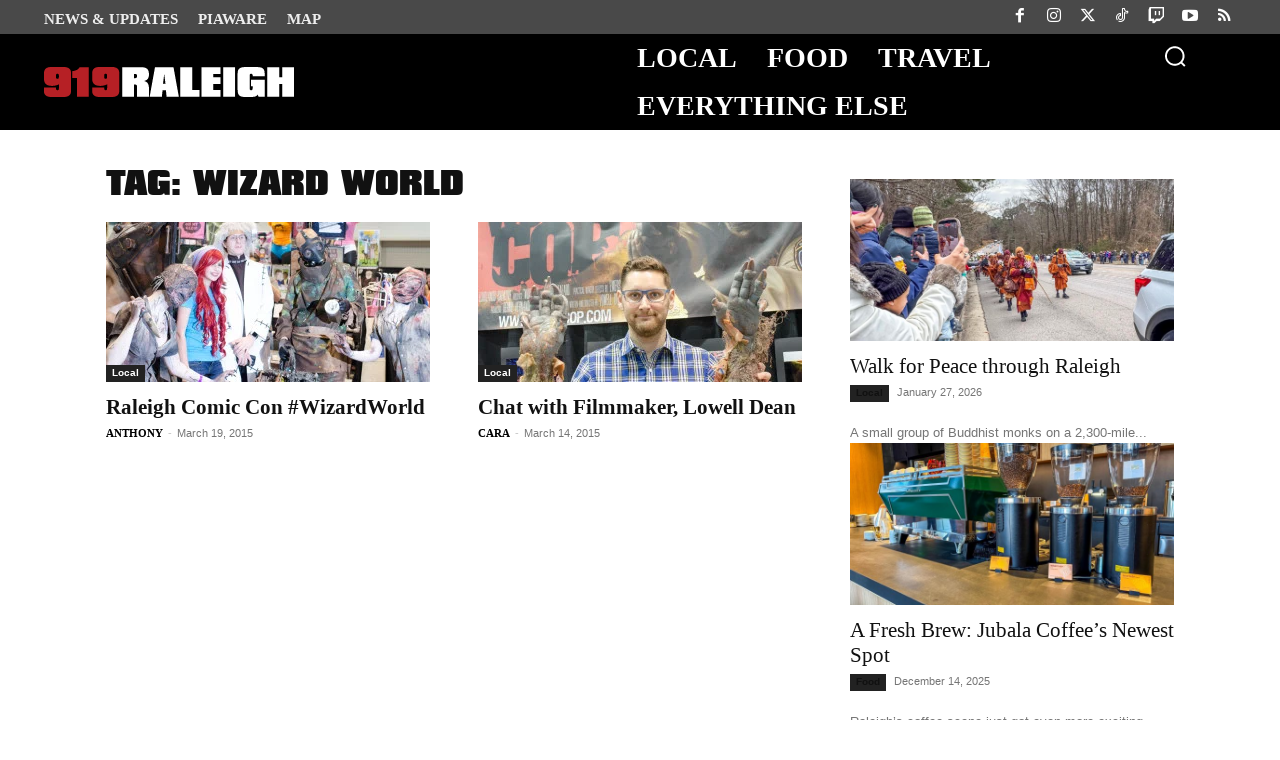

--- FILE ---
content_type: image/svg+xml
request_url: https://919raleigh.com/cursor/luke-saber.svg
body_size: 7879
content:
<svg xmlns="http://www.w3.org/2000/svg" width="50" height="50" viewBox="0 0 350 350"><image width="100%" height="100%" href="[data-uri]" style="image-rendering:crisp-edges"/></svg>